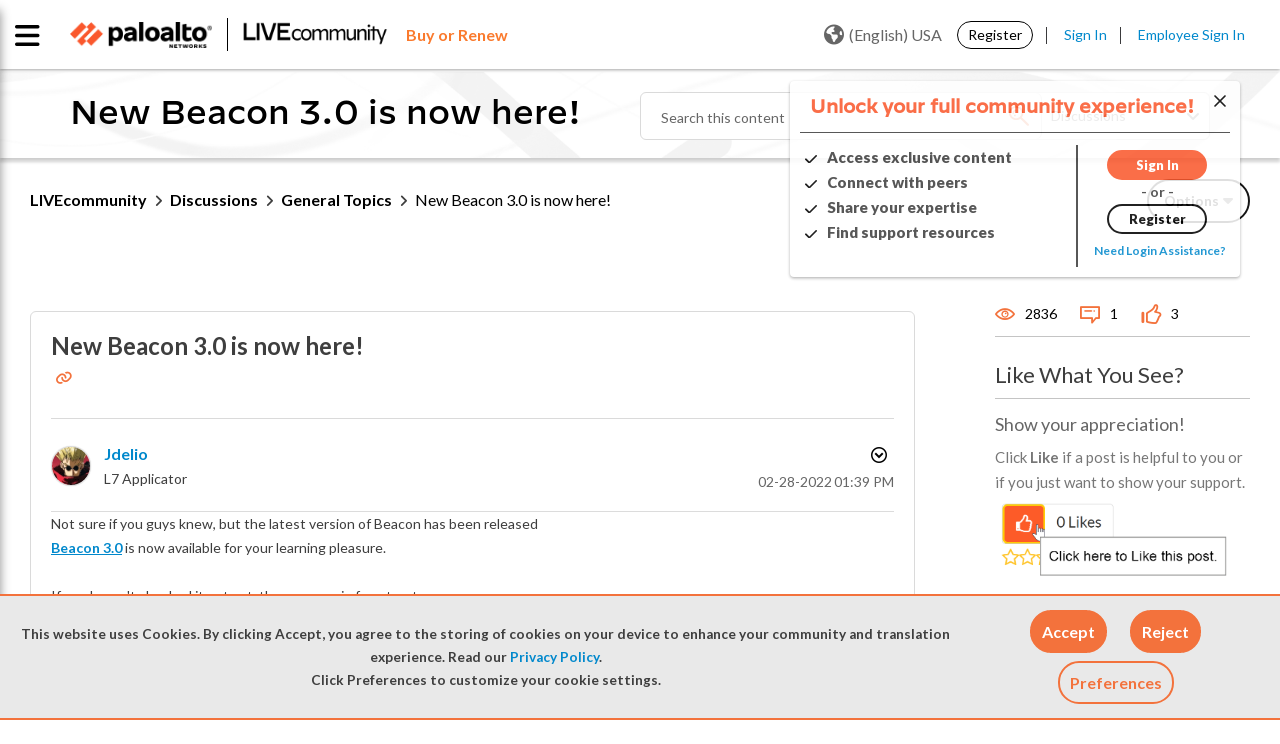

--- FILE ---
content_type: application/x-javascript;charset=utf-8
request_url: https://sstats.paloaltonetworks.com/id?d_visid_ver=5.5.0&d_fieldgroup=A&mcorgid=9A531C8B532965080A490D4D%40AdobeOrg&mid=46161796353935320767552204385213903518&ts=1768655716183
body_size: -32
content:
{"mid":"46161796353935320767552204385213903518"}